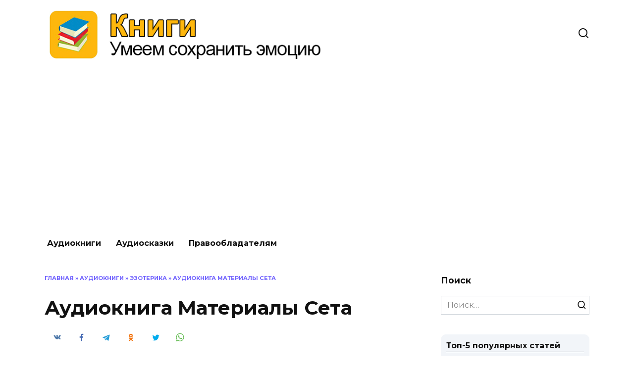

--- FILE ---
content_type: text/html; charset=utf-8
request_url: https://www.google.com/recaptcha/api2/aframe
body_size: 268
content:
<!DOCTYPE HTML><html><head><meta http-equiv="content-type" content="text/html; charset=UTF-8"></head><body><script nonce="HSlQYfZX5lGidQ_kvi4yWA">/** Anti-fraud and anti-abuse applications only. See google.com/recaptcha */ try{var clients={'sodar':'https://pagead2.googlesyndication.com/pagead/sodar?'};window.addEventListener("message",function(a){try{if(a.source===window.parent){var b=JSON.parse(a.data);var c=clients[b['id']];if(c){var d=document.createElement('img');d.src=c+b['params']+'&rc='+(localStorage.getItem("rc::a")?sessionStorage.getItem("rc::b"):"");window.document.body.appendChild(d);sessionStorage.setItem("rc::e",parseInt(sessionStorage.getItem("rc::e")||0)+1);localStorage.setItem("rc::h",'1768971372894');}}}catch(b){}});window.parent.postMessage("_grecaptcha_ready", "*");}catch(b){}</script></body></html>

--- FILE ---
content_type: text/css
request_url: https://audiobookz.ru/wp-content/themes/reboot_child/style.css
body_size: 650
content:
/*
Theme Name: Reboot Child
Theme URI: https://wpshop.ru/themes/reboot
Author: WPShop.biz
Author URI: http://wpshop.biz/
Template: reboot
Version: 1.0.0
*/

/* Below you can add your CSS styles */
/* Ниже Вы можете добавить свои CSS стили */

a.button {
    display: flex;
    width: 60px;
    height: 60px;
    background: #4d3bfe;
    color: #ffffff;
    border-radius: 50%;
    padding: 7px 15px;
    text-decoration: none;
    transition: all .5s;
    align-items: center;
    justify-content: center;
}

a.button:hover {
	opacity: .8;
}

.flex-row {
	display: flex;
	justify-content: space-between;
	align-items: center;
    padding: 30px 30px 10px 30px;
}

.flex-row:first-child {
    border-bottom: 1px solid #e1e1e1;	
}

.audio-row {	
    border: 1px solid #e1e1e1;
	margin-bottom: 20px;
}

.audio-row .center-t {
	text-align: right;
}

.audio-row h2 {
	font-size: 20px;
}

.audio-row .btn-pref {
	max-width: 60px;
	text-align: right;
}

.audio-row .player {
	width: calc( 100% - 180px);
}

.mejs-container, .mejs-container .mejs-controls, .mejs-embed, .mejs-embed body {
		background: #f5f5f5 !important;
    border-radius: 60px;
    height: 60px !important;
    display: flex;
    align-items: center;
}

/* Player controls */
.mejs-container .mejs-button > button {
  background-image: url(https://audiobookz.ru/wp-content/uploads/2021/09/mejs-controls-dark.svg) !important;
}

a.button svg {
	width: 30px;
	height: 30px;
}

a.button svg path {
	fill: #ffffff !important;
}

.mejs-container .mejs-controls .mejs-horizontal-volume-slider .mejs-horizontal-volume-current,
.mejs-container .mejs-controls .mejs-time-rail .mejs-time-current {
  background: #4d3bfe !important;
}


.mejs-time {
  color: #4d3bfe !important;	
}

.mejs-controls .mejs-horizontal-volume-slider .mejs-horizontal-volume-total, .mejs-controls .mejs-time-rail .mejs-time-total {
    background: rgb(77 59 254 / 33%) !important;
}

.mejs-controls .mejs-horizontal-volume-slider .mejs-horizontal-volume-current, .mejs-controls .mejs-time-rail .mejs-time-loaded {
    background: rgb(77 59 254 / 50%) !important;
}

.mejs-button.mejs-playpause-button {
    width: 45px !important;	
    height: 45px;
    background: #ffffff !important;	
    top: -2px !important;	
    left: 4px !important;	
    border-radius: 60px !important;	
		margin-right: 10px;
		display: flex;
		align-items: center;
		justify-content: center;
}

@media (max-width: 600px) {
	.mejs-container, .mejs-container .mejs-controls, .mejs-embed, .mejs-embed body {
		width: 100% !important;
	}
	.flex-row {
		flex-direction: column;
	}
	.audio-row .player {
    width: 100%;
	}
	.flex-row {
		text-align: center !important;
	}
	.audio-row .center-t {
		text-align: center;
	}
	.mejs-button>button {
		margin: 0 !important;
	}
}

@media (max-width: 375px) {
	.mejs-container, .mejs-container .mejs-controls, .mejs-embed, .mejs-embed body {
		width: 100% !important;
	}	
}

.add-favorites {
	margin-bottom: 30px;
}

.add-favorites img {
	cursor: pointer;	
}

.subcats {
	margin: 20px 0;
}

.subcats .line {
	display: flex;
	justify-content: space-between;
	border-bottom: 1px solid #e1e1e1;
	padding: 5px 0;
}